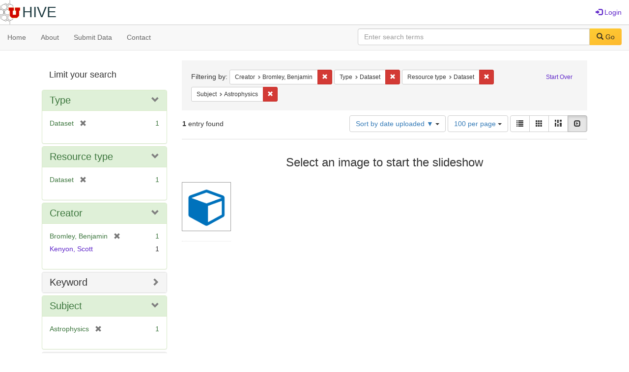

--- FILE ---
content_type: text/html; charset=utf-8
request_url: https://hive.utah.edu/catalog?f%5Bcreator_sim%5D%5B%5D=Bromley%2C+Benjamin&f%5Bhuman_readable_type_sim%5D%5B%5D=Dataset&f%5Bresource_type_sim%5D%5B%5D=Dataset&f%5Bsubject_sim%5D%5B%5D=Astrophysics&locale=en&per_page=100&sort=system_create_dtsi+desc&view=slideshow
body_size: 5816
content:

<!DOCTYPE html>
<html lang="en" prefix="og:http://ogp.me/ns#">
  <head>
    <meta name="csrf-param" content="authenticity_token" />
<meta name="csrf-token" content="xQFX/iSdnuRZmpbg5jmC9jLWlCmxVZuYnNsqZQ1iMVSEyN4M2Py6KtAwPVvAbgGXj22mCetM+x59gvZ4qfbrfA==" />
<meta charset="utf-8" />
<!-- added for use on small devices like phones -->
<meta name="viewport" content="width=device-width, initial-scale=1.0" maximum-scale="1">
<link rel="resourcesync" href="https://hive.utah.edu/capabilitylist?locale=en">

<!-- Twitter card metadata -->

<!-- Google Scholar metadata -->


<title>Index Catalog // Hive</title>

<!-- application css -->
<link rel="stylesheet" media="screen" href="/assets/application-4a6ff2669cb193f683abf96a5c556320f591c392c2550205c3caa7496b468c0c.css" />

<!-- application js -->
<script src="/assets/application-477b4dd399f4a37959ca35a06b4b7129cb2774102380f8416a68731174178b2d.js"></script>

<style>
a { color: #5f26c9; }
.navbar-inverse .navbar-link { color: #4240c4; }

.navbar-inverse { background-color: #38f0d1; }

.navbar-inverse .navbar-nav > .open > a,
.navbar-inverse .navbar-nav > .open > a:hover,
.navbar-inverse .navbar-nav > .open > a:focus { background-color: #38f0d1; }
.navbar-inverse .navbar-nav > li > a,
.navbar-inverse .navbar-text,
.navbar-inverse .navbar-brand { color: #000000; }

/*
.btn-primary {
  background-color: #902727;
  border-color: #892525;
}


.btn-primary:focus,
.btn-primary.focus {
  background-color: #822323;
  border-color: #671c1c;
}

.btn-primary:hover {
  background-color: #822323;
  border-color: #792121;
}

.btn-primary:active,
.btn-primary.active {
  background-color: #902727;
  border-color: #892525;
}

.btn-primary:active:hover,
.btn-primary:active:focus,
.btn-primary:active.focus,
.btn-primary.active:hover,
.btn-primary.active:focus,
.btn-primary.active.focus{
  background-color: #902727;
  border-color: #892525;
}

.btn-primary.disabled:hover,
.btn-primary.disabled:focus,
.btn-primary.disabled.focus,
.btn-primary[disabled]:hover,
.btn-primary[disabled]:focus,
.btn-primary[disabled].focus {
  background-color: #902727;
  border-color: #892525;
}
*/
</style>


<!-- Google Analytics -->

<!-- Matomo -->
<!-- Matomo -->
<script>
  var _paq = window._paq = window._paq || [];
  /* tracker methods like "setCustomDimension" should be called before "trackPageView" */
  _paq.push(['setDownloadClasses', ['btn btn-default dropdown-toggle', 'download']]);
  _paq.push(["setDocumentTitle", document.domain + "/" + document.title]);
  _paq.push(["setCookieDomain", "*.hive.utah.edu"]);
  _paq.push(['trackPageView']);
  _paq.push(['enableLinkTracking']);
  (function() {
    var u="https://analytics.lib.utah.edu/";
    _paq.push(['setTrackerUrl', u+'matomo.php']);
    _paq.push(['setSiteId', '60']);
    var d=document, g=d.createElement('script'), s=d.getElementsByTagName('script')[0];
    g.async=true; g.src=u+'matomo.js'; s.parentNode.insertBefore(g,s);
  })();
</script>
<noscript><p><img src="https://analytics.lib.utah.edu/matomo.php?idsite=60&amp;rec=1" style="border:0;" alt="" /></p></noscript>
<!-- End Matomo Code -->


<!-- for extras, e.g., a favicon -->


      <meta name="totalResults" content="1" />
<meta name="startIndex" content="0" />
<meta name="itemsPerPage" content="100" />

  <link rel="alternate" type="application/rss+xml" title="RSS for results" href="/catalog.rss?f%5Bcreator_sim%5D%5B%5D=Bromley%2C+Benjamin&amp;f%5Bhuman_readable_type_sim%5D%5B%5D=Dataset&amp;f%5Bresource_type_sim%5D%5B%5D=Dataset&amp;f%5Bsubject_sim%5D%5B%5D=Astrophysics&amp;locale=en&amp;per_page=100&amp;sort=system_create_dtsi+desc&amp;view=slideshow" />
  <link rel="alternate" type="application/atom+xml" title="Atom for results" href="/catalog.atom?f%5Bcreator_sim%5D%5B%5D=Bromley%2C+Benjamin&amp;f%5Bhuman_readable_type_sim%5D%5B%5D=Dataset&amp;f%5Bresource_type_sim%5D%5B%5D=Dataset&amp;f%5Bsubject_sim%5D%5B%5D=Astrophysics&amp;locale=en&amp;per_page=100&amp;sort=system_create_dtsi+desc&amp;view=slideshow" />
  <link rel="alternate" type="application/json" title="JSON" href="/catalog.json?f%5Bcreator_sim%5D%5B%5D=Bromley%2C+Benjamin&amp;f%5Bhuman_readable_type_sim%5D%5B%5D=Dataset&amp;f%5Bresource_type_sim%5D%5B%5D=Dataset&amp;f%5Bsubject_sim%5D%5B%5D=Astrophysics&amp;locale=en&amp;per_page=100&amp;sort=system_create_dtsi+desc&amp;view=slideshow" />

  </head>

  <body>
    <div class="skip-to-content">
      <a href="#skip-to-content">Skip to Content</a>
    </div>
    <header>
  <nav id="masthead" class="navbar navbar-static-top" role="navigation">
    <div class="container-fluid">
      <!-- Brand and toggle get grouped for better mobile display -->
      <div class="navbar-header">
        <button type="button" class="navbar-toggle collapsed" data-toggle="collapse" data-target="#top-navbar-collapse" aria-expanded="false">
          <span class="sr-only">Toggle navigation</span>
          <span class="icon-bar"></span>
          <span class="icon-bar"></span>
          <span class="icon-bar"></span>
        </button>
        <a id="logo" class="navbar-brand" href="/?locale=en" data-no-turbolink="true">
  <img src="/images/hive2Logo.png" alt="The Hive Logo" class="main-logo" />
  <span class="institution_name">Hive</span>
</a>

      </div>

      <div class="collapse navbar-collapse" id="top-navbar-collapse">
        <ul id="user_utility_links" class="nav navbar-nav navbar-right">
  
    <li>
      <a href="/users/sign_in?locale=en">
        <span class="glyphicon glyphicon-log-in" aria-hidden="true"></span> Login
</a>    </li>
</ul>

      </div>
    </div>
  </nav>
</header>


      <nav class="navbar navbar-default navbar-static-top" role="navigation" aria-label="Root Menu">
  <div class="container-fluid">
    <div class="row">
      <ul class="nav navbar-nav col-sm-5">
        <li >
          <a href="/?locale=en">Home</a></li>
        <li >
          <a href="/about?locale=en">About</a></li>
        <li >
          <a href="/help?locale=en">Submit Data</a></li>
        <li >
          <a href="/contact?locale=en">Contact</a></li>
      </ul><!-- /.nav -->
      <div class="searchbar-right navbar-right col-sm-7">
        <form class="form-horizontal search-form" id="search-form-header" role="search" action="/catalog?locale=en" accept-charset="UTF-8" method="get"><input name="utf8" type="hidden" value="&#x2713;" />
  <input type="hidden" name="f[creator_sim][]" value="Bromley, Benjamin" />
<input type="hidden" name="f[human_readable_type_sim][]" value="Dataset" />
<input type="hidden" name="f[resource_type_sim][]" value="Dataset" />
<input type="hidden" name="f[subject_sim][]" value="Astrophysics" />
<input type="hidden" name="locale" value="en" />
<input type="hidden" name="per_page" value="100" />
<input type="hidden" name="sort" value="system_create_dtsi desc" />
<input type="hidden" name="view" value="slideshow" />
  <input type="hidden" name="search_field" id="search_field" value="all_fields" />
  <div class="form-group">

    <label class="control-label col-sm-3" for="search-field-header">
      
    </label>

    <div class="input-group">
      <input type="text" name="q" id="search-field-header" class="q form-control" placeholder="Enter search terms" />

      <div class="input-group-btn">
        <button type="submit" class="btn btn-primary" id="search-submit-header">
          <span class="glyphicon glyphicon-search" aria-hidden="true"></span> Go
        </button>

        </ul>
      </div><!-- /.input-group-btn -->
    </div><!-- /.input-group -->
    
  </div><!-- /.form-group -->
</form>
      </div>
    </div>
  </div>
</nav><!-- /.navbar -->


    
    <div id="content-wrapper" class="container" role="main">
      
      

      <a name="skip-to-content" id="skip-to-content"></a>
      
      <div id="content" class="col-md-9 col-md-push-3 col-sm-8 col-sm-push-4">
    <h2 class="sr-only top-content-title">Search Constraints</h2>






      <div id="appliedParams" class="clearfix constraints-container">
        <div class="pull-right">
          <a class="catalog_startOverLink btn btn-sm btn-text" id="startOverLink" href="/catalog?locale=en&amp;view=slideshow">Start Over</a>
        </div>
        <span class="constraints-label">Filtering by:</span>
        
<span class="btn-group appliedFilter constraint filter filter-creator_sim">
  <span class="constraint-value btn btn-sm btn-default btn-disabled">
      <span class="filterName">Creator</span>
      <span class="filterValue" title="Bromley, Benjamin">Bromley, Benjamin</span>
  </span>

    <a class="btn btn-default btn-sm remove dropdown-toggle" href="/catalog?f%5Bhuman_readable_type_sim%5D%5B%5D=Dataset&amp;f%5Bresource_type_sim%5D%5B%5D=Dataset&amp;f%5Bsubject_sim%5D%5B%5D=Astrophysics&amp;locale=en&amp;per_page=100&amp;sort=system_create_dtsi+desc&amp;view=slideshow"><span class="glyphicon glyphicon-remove"></span><span class="sr-only">Remove constraint Creator: Bromley, Benjamin</span></a>
</span>


<span class="btn-group appliedFilter constraint filter filter-human_readable_type_sim">
  <span class="constraint-value btn btn-sm btn-default btn-disabled">
      <span class="filterName">Type</span>
      <span class="filterValue" title="Dataset">Dataset</span>
  </span>

    <a class="btn btn-default btn-sm remove dropdown-toggle" href="/catalog?f%5Bcreator_sim%5D%5B%5D=Bromley%2C+Benjamin&amp;f%5Bresource_type_sim%5D%5B%5D=Dataset&amp;f%5Bsubject_sim%5D%5B%5D=Astrophysics&amp;locale=en&amp;per_page=100&amp;sort=system_create_dtsi+desc&amp;view=slideshow"><span class="glyphicon glyphicon-remove"></span><span class="sr-only">Remove constraint Type: Dataset</span></a>
</span>


<span class="btn-group appliedFilter constraint filter filter-resource_type_sim">
  <span class="constraint-value btn btn-sm btn-default btn-disabled">
      <span class="filterName">Resource type</span>
      <span class="filterValue" title="Dataset">Dataset</span>
  </span>

    <a class="btn btn-default btn-sm remove dropdown-toggle" href="/catalog?f%5Bcreator_sim%5D%5B%5D=Bromley%2C+Benjamin&amp;f%5Bhuman_readable_type_sim%5D%5B%5D=Dataset&amp;f%5Bsubject_sim%5D%5B%5D=Astrophysics&amp;locale=en&amp;per_page=100&amp;sort=system_create_dtsi+desc&amp;view=slideshow"><span class="glyphicon glyphicon-remove"></span><span class="sr-only">Remove constraint Resource type: Dataset</span></a>
</span>


<span class="btn-group appliedFilter constraint filter filter-subject_sim">
  <span class="constraint-value btn btn-sm btn-default btn-disabled">
      <span class="filterName">Subject</span>
      <span class="filterValue" title="Astrophysics">Astrophysics</span>
  </span>

    <a class="btn btn-default btn-sm remove dropdown-toggle" href="/catalog?f%5Bcreator_sim%5D%5B%5D=Bromley%2C+Benjamin&amp;f%5Bhuman_readable_type_sim%5D%5B%5D=Dataset&amp;f%5Bresource_type_sim%5D%5B%5D=Dataset&amp;locale=en&amp;per_page=100&amp;sort=system_create_dtsi+desc&amp;view=slideshow"><span class="glyphicon glyphicon-remove"></span><span class="sr-only">Remove constraint Subject: Astrophysics</span></a>
</span>

      </div>


<div id="sortAndPerPage" class="clearfix" role="navigation" aria-label="Results navigation">
      <div class="page_links">
      <span class="page_entries">
        <strong>1</strong> entry found
      </span>
    </div> 

  <div class="search-widgets pull-right"><div id="sort-dropdown" class="btn-group">
  <button type="button" class="btn btn-default dropdown-toggle" data-toggle="dropdown" aria-expanded="false">
      Sort by date uploaded ▼ <span class="caret"></span>
  </button>

  <ul class="dropdown-menu" role="menu">
        <li role="menuitem"><a href="/catalog?f%5Bcreator_sim%5D%5B%5D=Bromley%2C+Benjamin&amp;f%5Bhuman_readable_type_sim%5D%5B%5D=Dataset&amp;f%5Bresource_type_sim%5D%5B%5D=Dataset&amp;f%5Bsubject_sim%5D%5B%5D=Astrophysics&amp;locale=en&amp;per_page=100&amp;sort=score+desc%2C+system_create_dtsi+desc&amp;view=slideshow">relevance</a></li>
        <li role="menuitem"><a href="/catalog?f%5Bcreator_sim%5D%5B%5D=Bromley%2C+Benjamin&amp;f%5Bhuman_readable_type_sim%5D%5B%5D=Dataset&amp;f%5Bresource_type_sim%5D%5B%5D=Dataset&amp;f%5Bsubject_sim%5D%5B%5D=Astrophysics&amp;locale=en&amp;per_page=100&amp;sort=system_create_dtsi+desc&amp;view=slideshow">date uploaded ▼</a></li>
        <li role="menuitem"><a href="/catalog?f%5Bcreator_sim%5D%5B%5D=Bromley%2C+Benjamin&amp;f%5Bhuman_readable_type_sim%5D%5B%5D=Dataset&amp;f%5Bresource_type_sim%5D%5B%5D=Dataset&amp;f%5Bsubject_sim%5D%5B%5D=Astrophysics&amp;locale=en&amp;per_page=100&amp;sort=system_create_dtsi+asc&amp;view=slideshow">date uploaded ▲</a></li>
        <li role="menuitem"><a href="/catalog?f%5Bcreator_sim%5D%5B%5D=Bromley%2C+Benjamin&amp;f%5Bhuman_readable_type_sim%5D%5B%5D=Dataset&amp;f%5Bresource_type_sim%5D%5B%5D=Dataset&amp;f%5Bsubject_sim%5D%5B%5D=Astrophysics&amp;locale=en&amp;per_page=100&amp;sort=system_modified_dtsi+desc&amp;view=slideshow">date modified ▼</a></li>
        <li role="menuitem"><a href="/catalog?f%5Bcreator_sim%5D%5B%5D=Bromley%2C+Benjamin&amp;f%5Bhuman_readable_type_sim%5D%5B%5D=Dataset&amp;f%5Bresource_type_sim%5D%5B%5D=Dataset&amp;f%5Bsubject_sim%5D%5B%5D=Astrophysics&amp;locale=en&amp;per_page=100&amp;sort=system_modified_dtsi+asc&amp;view=slideshow">date modified ▲</a></li>
  </ul>
</div>


  <span class="sr-only">Number of results to display per page</span>
<div id="per_page-dropdown" class="btn-group">
  <button type="button" class="btn btn-default dropdown-toggle" data-toggle="dropdown" aria-expanded="false">
    100 per page <span class="caret"></span>
  </button>
  <ul class="dropdown-menu" role="menu">
      <li role="menuitem"><a href="/catalog?f%5Bcreator_sim%5D%5B%5D=Bromley%2C+Benjamin&amp;f%5Bhuman_readable_type_sim%5D%5B%5D=Dataset&amp;f%5Bresource_type_sim%5D%5B%5D=Dataset&amp;f%5Bsubject_sim%5D%5B%5D=Astrophysics&amp;locale=en&amp;per_page=10&amp;sort=system_create_dtsi+desc&amp;view=slideshow">10<span class="sr-only"> per page</span></a></li>
      <li role="menuitem"><a href="/catalog?f%5Bcreator_sim%5D%5B%5D=Bromley%2C+Benjamin&amp;f%5Bhuman_readable_type_sim%5D%5B%5D=Dataset&amp;f%5Bresource_type_sim%5D%5B%5D=Dataset&amp;f%5Bsubject_sim%5D%5B%5D=Astrophysics&amp;locale=en&amp;per_page=20&amp;sort=system_create_dtsi+desc&amp;view=slideshow">20<span class="sr-only"> per page</span></a></li>
      <li role="menuitem"><a href="/catalog?f%5Bcreator_sim%5D%5B%5D=Bromley%2C+Benjamin&amp;f%5Bhuman_readable_type_sim%5D%5B%5D=Dataset&amp;f%5Bresource_type_sim%5D%5B%5D=Dataset&amp;f%5Bsubject_sim%5D%5B%5D=Astrophysics&amp;locale=en&amp;per_page=50&amp;sort=system_create_dtsi+desc&amp;view=slideshow">50<span class="sr-only"> per page</span></a></li>
      <li role="menuitem"><a href="/catalog?f%5Bcreator_sim%5D%5B%5D=Bromley%2C+Benjamin&amp;f%5Bhuman_readable_type_sim%5D%5B%5D=Dataset&amp;f%5Bresource_type_sim%5D%5B%5D=Dataset&amp;f%5Bsubject_sim%5D%5B%5D=Astrophysics&amp;locale=en&amp;per_page=100&amp;sort=system_create_dtsi+desc&amp;view=slideshow">100<span class="sr-only"> per page</span></a></li>
  </ul>
</div>

<div class="view-type">
  <span class="sr-only">View results as: </span>
  <div class="view-type-group btn-group">
      <a title="List" class="btn btn-default view-type-list " href="/catalog?f%5Bcreator_sim%5D%5B%5D=Bromley%2C+Benjamin&amp;f%5Bhuman_readable_type_sim%5D%5B%5D=Dataset&amp;f%5Bresource_type_sim%5D%5B%5D=Dataset&amp;f%5Bsubject_sim%5D%5B%5D=Astrophysics&amp;locale=en&amp;per_page=100&amp;sort=system_create_dtsi+desc&amp;view=list">
        <span class="glyphicon glyphicon-list view-icon-list"></span>
        <span class="caption">List</span>
</a>      <a title="Gallery" class="btn btn-default view-type-gallery " href="/catalog?f%5Bcreator_sim%5D%5B%5D=Bromley%2C+Benjamin&amp;f%5Bhuman_readable_type_sim%5D%5B%5D=Dataset&amp;f%5Bresource_type_sim%5D%5B%5D=Dataset&amp;f%5Bsubject_sim%5D%5B%5D=Astrophysics&amp;locale=en&amp;per_page=100&amp;sort=system_create_dtsi+desc&amp;view=gallery">
        <span class="glyphicon glyphicon-gallery view-icon-gallery"></span>
        <span class="caption">Gallery</span>
</a>      <a title="Masonry" class="btn btn-default view-type-masonry " href="/catalog?f%5Bcreator_sim%5D%5B%5D=Bromley%2C+Benjamin&amp;f%5Bhuman_readable_type_sim%5D%5B%5D=Dataset&amp;f%5Bresource_type_sim%5D%5B%5D=Dataset&amp;f%5Bsubject_sim%5D%5B%5D=Astrophysics&amp;locale=en&amp;per_page=100&amp;sort=system_create_dtsi+desc&amp;view=masonry">
        <span class="glyphicon glyphicon-masonry view-icon-masonry"></span>
        <span class="caption">Masonry</span>
</a>      <a title="Slideshow" class="btn btn-default view-type-slideshow active" href="/catalog?f%5Bcreator_sim%5D%5B%5D=Bromley%2C+Benjamin&amp;f%5Bhuman_readable_type_sim%5D%5B%5D=Dataset&amp;f%5Bresource_type_sim%5D%5B%5D=Dataset&amp;f%5Bsubject_sim%5D%5B%5D=Astrophysics&amp;locale=en&amp;per_page=100&amp;sort=system_create_dtsi+desc&amp;view=slideshow">
        <span class="glyphicon glyphicon-slideshow view-icon-slideshow"></span>
        <span class="caption">Slideshow</span>
</a>  </div>
</div>
</div>
</div>


<h2 class="sr-only">Search Results</h2>

  <div id="documents" class="row slideshow-documents">
  <div class="info">
    <h3>Select an image to start the slideshow</h3>
  </div>

  <div class="grid">
    <div class="document">
  <div class="thumbnail">
    <a data-slide-to="0" data-toggle="modal" data-target="#slideshow-modal" href="#">
          <img src="/assets/work-ff055336041c3f7d310ad69109eda4a887b16ec501f35afc0a547c4adb97ee72.png" />
</a>  </div>
</div>

  </div>

    <!-- Modal -->
  <div class="slideshow-modal modal fade" id="slideshow-modal" tabindex="-1" role="dialog" aria-labelledby="slideshow-modal-label" aria-hidden="true">
    <div class="modal-dialog col-md-10">
      <div class="modal-content">
        <div class="modal-header">
          <button type="button" class="close" data-dismiss="modal" aria-hidden="true"><span class="glyphicon glyphicon-remove"></span></button>
        </div>
        <div class="modal-body">
          
      <div id="slideshow" class="slideshow-presenter">
    <!-- Wrapper for slides -->
    <div class="slideshow-inner">
      <div class="item active">
  <div class="frame">
      <img src="/assets/work-ff055336041c3f7d310ad69109eda4a887b16ec501f35afc0a547c4adb97ee72.png" />
      <div class="caption">
        Dataset for: A Pluto-Charon Sonata IV. Improved Constraints on the Dynamical Behavior and Masses of the Small Satellites
      </div>
      <span class="counter">
        1 of 1
      </span>
  </div>
</div>

    </div>

    <!-- Controls -->
    <a class="left carousel-control prev" href="#slideshow" data-slide="prev">
      <span class="glyphicon glyphicon-chevron-left"></span>
    </a>
    <a class="right carousel-control next" href="#slideshow" data-slide="next">
      <span class="glyphicon glyphicon-chevron-right"></span>
    </a>

  </div>



        </div>
      </div>
    </div>
  </div>

</div>




</div>

<div id="sidebar" class="col-md-3 col-md-pull-9 col-sm-4 col-sm-pull-8">
  <div id="facets" class="facets sidenav">

  <div class="top-panel-heading panel-heading">
    <button type="button" class="facets-toggle" data-toggle="collapse" data-target="#facet-panel-collapse">
      <span class="sr-only">Toggle facets</span>
      <span class="icon-bar"></span>
      <span class="icon-bar"></span>
      <span class="icon-bar"></span>
    </button>

    <h2 class='facets-heading'>
      Limit your search
    </h2>
  </div>

  <div id="facet-panel-collapse" class="collapse panel-group">
    <div class="panel panel-default facet_limit blacklight-human_readable_type_sim facet_limit-active">
  <div class=" collapse-toggle panel-heading" aria-expanded="false" data-toggle="collapse" data-target="#facet-human_readable_type_sim">
    <h3 class="panel-title facet-field-heading">
      <a data-turbolinks="false" data-no-turbolink="true" href="#">Type</a>
    </h3>
  </div>
  <div id="facet-human_readable_type_sim" class="panel-collapse facet-content in">
    <div class="panel-body">
      <ul class="facet-values list-unstyled">
  <li><span class="facet-label"><span class="selected">Dataset</span><a class="remove" href="/catalog?f%5Bcreator_sim%5D%5B%5D=Bromley%2C+Benjamin&amp;f%5Bresource_type_sim%5D%5B%5D=Dataset&amp;f%5Bsubject_sim%5D%5B%5D=Astrophysics&amp;locale=en&amp;per_page=100&amp;sort=system_create_dtsi+desc&amp;view=slideshow"><span class="glyphicon glyphicon-remove"></span><span class="sr-only">[remove]</span></a></span><span class="selected facet-count">1</span></li>

</ul>

    </div>
  </div>
</div>

<div class="panel panel-default facet_limit blacklight-resource_type_sim facet_limit-active">
  <div class=" collapse-toggle panel-heading" aria-expanded="false" data-toggle="collapse" data-target="#facet-resource_type_sim">
    <h3 class="panel-title facet-field-heading">
      <a data-turbolinks="false" data-no-turbolink="true" href="#">Resource type</a>
    </h3>
  </div>
  <div id="facet-resource_type_sim" class="panel-collapse facet-content in">
    <div class="panel-body">
      <ul class="facet-values list-unstyled">
  <li><span class="facet-label"><span class="selected">Dataset</span><a class="remove" href="/catalog?f%5Bcreator_sim%5D%5B%5D=Bromley%2C+Benjamin&amp;f%5Bhuman_readable_type_sim%5D%5B%5D=Dataset&amp;f%5Bsubject_sim%5D%5B%5D=Astrophysics&amp;locale=en&amp;per_page=100&amp;sort=system_create_dtsi+desc&amp;view=slideshow"><span class="glyphicon glyphicon-remove"></span><span class="sr-only">[remove]</span></a></span><span class="selected facet-count">1</span></li>

</ul>

    </div>
  </div>
</div>

<div class="panel panel-default facet_limit blacklight-creator_sim facet_limit-active">
  <div class=" collapse-toggle panel-heading" aria-expanded="false" data-toggle="collapse" data-target="#facet-creator_sim">
    <h3 class="panel-title facet-field-heading">
      <a data-turbolinks="false" data-no-turbolink="true" href="#">Creator</a>
    </h3>
  </div>
  <div id="facet-creator_sim" class="panel-collapse facet-content in">
    <div class="panel-body">
      <ul class="facet-values list-unstyled">
  <li><span class="facet-label"><span class="selected">Bromley, Benjamin</span><a class="remove" href="/catalog?f%5Bhuman_readable_type_sim%5D%5B%5D=Dataset&amp;f%5Bresource_type_sim%5D%5B%5D=Dataset&amp;f%5Bsubject_sim%5D%5B%5D=Astrophysics&amp;locale=en&amp;per_page=100&amp;sort=system_create_dtsi+desc&amp;view=slideshow"><span class="glyphicon glyphicon-remove"></span><span class="sr-only">[remove]</span></a></span><span class="selected facet-count">1</span></li><li><span class="facet-label"><a class="facet_select" href="/catalog?f%5Bcreator_sim%5D%5B%5D=Bromley%2C+Benjamin&amp;f%5Bcreator_sim%5D%5B%5D=Kenyon%2C+Scott&amp;f%5Bhuman_readable_type_sim%5D%5B%5D=Dataset&amp;f%5Bresource_type_sim%5D%5B%5D=Dataset&amp;f%5Bsubject_sim%5D%5B%5D=Astrophysics&amp;locale=en&amp;per_page=100&amp;sort=system_create_dtsi+desc&amp;view=slideshow">Kenyon, Scott</a></span><span class="facet-count">1</span></li>

</ul>

    </div>
  </div>
</div>

<div class="panel panel-default facet_limit blacklight-keyword_sim ">
  <div class="collapsed collapse-toggle panel-heading" aria-expanded="false" data-toggle="collapse" data-target="#facet-keyword_sim">
    <h3 class="panel-title facet-field-heading">
      <a data-turbolinks="false" data-no-turbolink="true" href="#">Keyword</a>
    </h3>
  </div>
  <div id="facet-keyword_sim" class="panel-collapse facet-content collapse">
    <div class="panel-body">
      <ul class="facet-values list-unstyled">
  <li><span class="facet-label"><a class="facet_select" href="/catalog?f%5Bcreator_sim%5D%5B%5D=Bromley%2C+Benjamin&amp;f%5Bhuman_readable_type_sim%5D%5B%5D=Dataset&amp;f%5Bkeyword_sim%5D%5B%5D=Charon&amp;f%5Bresource_type_sim%5D%5B%5D=Dataset&amp;f%5Bsubject_sim%5D%5B%5D=Astrophysics&amp;locale=en&amp;per_page=100&amp;sort=system_create_dtsi+desc&amp;view=slideshow">Charon</a></span><span class="facet-count">1</span></li><li><span class="facet-label"><a class="facet_select" href="/catalog?f%5Bcreator_sim%5D%5B%5D=Bromley%2C+Benjamin&amp;f%5Bhuman_readable_type_sim%5D%5B%5D=Dataset&amp;f%5Bkeyword_sim%5D%5B%5D=Hydra&amp;f%5Bresource_type_sim%5D%5B%5D=Dataset&amp;f%5Bsubject_sim%5D%5B%5D=Astrophysics&amp;locale=en&amp;per_page=100&amp;sort=system_create_dtsi+desc&amp;view=slideshow">Hydra</a></span><span class="facet-count">1</span></li><li><span class="facet-label"><a class="facet_select" href="/catalog?f%5Bcreator_sim%5D%5B%5D=Bromley%2C+Benjamin&amp;f%5Bhuman_readable_type_sim%5D%5B%5D=Dataset&amp;f%5Bkeyword_sim%5D%5B%5D=Kerberos&amp;f%5Bresource_type_sim%5D%5B%5D=Dataset&amp;f%5Bsubject_sim%5D%5B%5D=Astrophysics&amp;locale=en&amp;per_page=100&amp;sort=system_create_dtsi+desc&amp;view=slideshow">Kerberos</a></span><span class="facet-count">1</span></li><li><span class="facet-label"><a class="facet_select" href="/catalog?f%5Bcreator_sim%5D%5B%5D=Bromley%2C+Benjamin&amp;f%5Bhuman_readable_type_sim%5D%5B%5D=Dataset&amp;f%5Bkeyword_sim%5D%5B%5D=Nix&amp;f%5Bresource_type_sim%5D%5B%5D=Dataset&amp;f%5Bsubject_sim%5D%5B%5D=Astrophysics&amp;locale=en&amp;per_page=100&amp;sort=system_create_dtsi+desc&amp;view=slideshow">Nix</a></span><span class="facet-count">1</span></li><li><span class="facet-label"><a class="facet_select" href="/catalog?f%5Bcreator_sim%5D%5B%5D=Bromley%2C+Benjamin&amp;f%5Bhuman_readable_type_sim%5D%5B%5D=Dataset&amp;f%5Bkeyword_sim%5D%5B%5D=Pluto&amp;f%5Bresource_type_sim%5D%5B%5D=Dataset&amp;f%5Bsubject_sim%5D%5B%5D=Astrophysics&amp;locale=en&amp;per_page=100&amp;sort=system_create_dtsi+desc&amp;view=slideshow">Pluto</a></span><span class="facet-count">1</span></li>

    <li class="more_facets_link">
      <a class="more_facets_link" href="/catalog/facet/keyword_sim?f%5Bcreator_sim%5D%5B%5D=Bromley%2C+Benjamin&amp;f%5Bhuman_readable_type_sim%5D%5B%5D=Dataset&amp;f%5Bresource_type_sim%5D%5B%5D=Dataset&amp;f%5Bsubject_sim%5D%5B%5D=Astrophysics&amp;locale=en&amp;per_page=100&amp;sort=system_create_dtsi+desc&amp;view=slideshow">more <span class="sr-only">Keywords</span> »</a>
    </li>
</ul>

    </div>
  </div>
</div>

<div class="panel panel-default facet_limit blacklight-subject_sim facet_limit-active">
  <div class=" collapse-toggle panel-heading" aria-expanded="false" data-toggle="collapse" data-target="#facet-subject_sim">
    <h3 class="panel-title facet-field-heading">
      <a data-turbolinks="false" data-no-turbolink="true" href="#">Subject</a>
    </h3>
  </div>
  <div id="facet-subject_sim" class="panel-collapse facet-content in">
    <div class="panel-body">
      <ul class="facet-values list-unstyled">
  <li><span class="facet-label"><span class="selected">Astrophysics</span><a class="remove" href="/catalog?f%5Bcreator_sim%5D%5B%5D=Bromley%2C+Benjamin&amp;f%5Bhuman_readable_type_sim%5D%5B%5D=Dataset&amp;f%5Bresource_type_sim%5D%5B%5D=Dataset&amp;locale=en&amp;per_page=100&amp;sort=system_create_dtsi+desc&amp;view=slideshow"><span class="glyphicon glyphicon-remove"></span><span class="sr-only">[remove]</span></a></span><span class="selected facet-count">1</span></li>

</ul>

    </div>
  </div>
</div>

<div class="panel panel-default facet_limit blacklight-based_near_label_sim ">
  <div class="collapsed collapse-toggle panel-heading" aria-expanded="false" data-toggle="collapse" data-target="#facet-based_near_label_sim">
    <h3 class="panel-title facet-field-heading">
      <a data-turbolinks="false" data-no-turbolink="true" href="#">Location</a>
    </h3>
  </div>
  <div id="facet-based_near_label_sim" class="panel-collapse facet-content collapse">
    <div class="panel-body">
      <ul class="facet-values list-unstyled">
  <li><span class="facet-label"><a class="facet_select" href="/catalog?f%5Bbased_near_label_sim%5D%5B%5D=United+States%2C+%2C+United+States&amp;f%5Bcreator_sim%5D%5B%5D=Bromley%2C+Benjamin&amp;f%5Bhuman_readable_type_sim%5D%5B%5D=Dataset&amp;f%5Bresource_type_sim%5D%5B%5D=Dataset&amp;f%5Bsubject_sim%5D%5B%5D=Astrophysics&amp;locale=en&amp;per_page=100&amp;sort=system_create_dtsi+desc&amp;view=slideshow">United States, , United States</a></span><span class="facet-count">1</span></li>

</ul>

    </div>
  </div>
</div>

  </div>
</div>

</div>

    </div><!-- /#content-wrapper -->
    <footer class="navbar navbar-inverse site-footer">
  <div class="container-fluid">
    <div class="col-sm-6">
      <div class="navbar-text text-left">
        <img src="/images/hiveLogoLight.png" alt="The Hive Logo" class="footer-logo">
        <p>The Hive is a publicly-accessible repository for research data generated by University of Utah researchers, students, and staff.</p>
      </div>
    </div>
    <div class="col-sm-6">
      <div class="navbar-text text-right">
        <p><strong>Copyright &copy; 2023 Samvera</strong></p>
        <p>Licensed under the Apache License, Version 2.0</p>
        <p>A service of <a href="http://samvera.org/" class="navbar-link" target="_blank">Samvera</a>. Hyrax v3.6.0</p>
      </div>
    </div>
  </div>
</footer>

    <div id="ajax-modal" class="modal fade" tabindex="-1" role="dialog" aria-hidden="true">
  <div class="modal-dialog" role="document">
    <div class="modal-content">
    </div>
  </div>
</div>

  </body>
</html>

